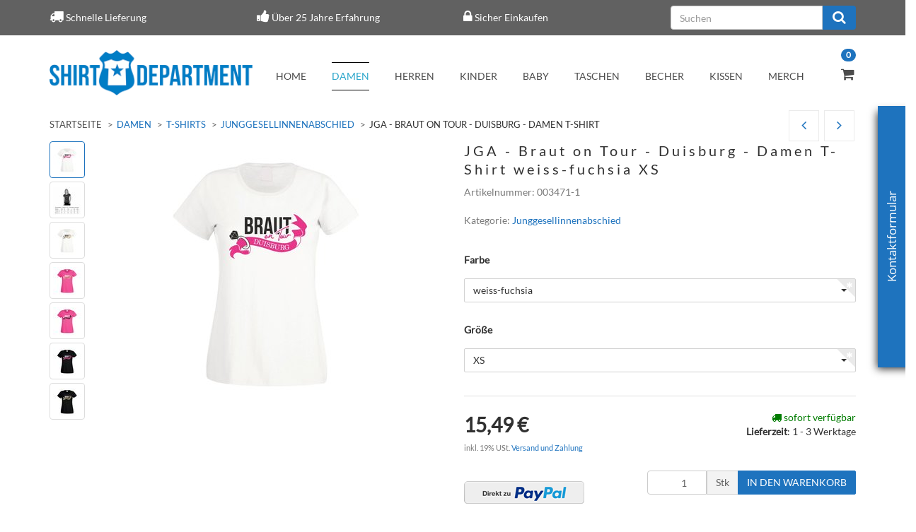

--- FILE ---
content_type: text/html; charset=iso-8859-1
request_url: https://www.shirt-department.de/JGA-Braut-on-Tour-Duisburg-Damen-T-Shirt-weiss-fuchsia-XS
body_size: 13587
content:
<!DOCTYPE html>
<html lang="de">
<head>
    
        <meta http-equiv="content-type" content="text/html; charset=iso-8859-1">
        <meta name="description" content="JGA - Braut on Tour - Duisburg - Damen T-Shirt - Der Ort des bevorstehenden JGA's steht fest - Duisburg - Wir haben das passende Shirt für euch!">
        <meta name="keywords" content="JGA Tour Duisburg">
        <meta name="viewport" content="width=device-width, initial-scale=1.0, user-scalable=no">
        <meta http-equiv="X-UA-Compatible" content="IE=edge">
        <meta name="robots" content="index, follow">
        <meta name="p:domain_verify" content="b4c343734db766d36b93deb121598ad7">
    

    <title>JGA - Braut on Tour - Duisburg - Damen T-Shirt</title>
   <script>
        dataLayer = [];
    </script>
    <!-- Google Tag Manager -->
    
    <script>(function(w,d,s,l,i){w[l]=w[l]||[];w[l].push({'gtm.start':
    new Date().getTime(),event:'gtm.js'});var f=d.getElementsByTagName(s)[0],
    j=d.createElement(s),dl=l!='dataLayer'?'&l='+l:'';j.async=true;j.src=
    'https://www.googletagmanager.com/gtm.js?id='+i+dl;f.parentNode.insertBefore(j,f);
    })(window,document,'script','dataLayer','GTM-5N42MP8');</script>
    
    <!-- End Google Tag Manager -->
    
            <link rel="canonical" href="https://www.shirt-department.de/JGA-Braut-on-Tour-Duisburg-Damen-T-Shirt">
    
    
        <base href="https://www.shirt-department.de/">
    

    
        <link type="image/x-icon" href="templates/Evo-Child-ShirtDepartment/themes/base/images/favicon.ico" rel="shortcut icon">
                    <link rel="image_src" href="https://www.shirt-department.de/media/image/product/116947/lg/jga-braut-on-tour-duisburg-damen-t-shirt-weiss-fuchsia-xs.jpg">
            <meta property="og:image" content="https://www.shirt-department.de/media/image/product/116947/lg/jga-braut-on-tour-duisburg-damen-t-shirt-weiss-fuchsia-xs.jpg">
            

    
        
                    <link type="text/css" href="asset/evo.css?v=4.05" rel="stylesheet">
                            <link type="text/css" href="asset/plugin_css?v=4.05" rel="stylesheet">
                            
                
            

    
    
            <style>
            body { background-color: #fff!important; }
        </style>
        <script src="//code.jquery.com/jquery-1.12.0.min.js"></script>
    
<script>
    var head_conf={head:"jtl",screens:[480,768,992,1200]};
    (function(n,t){"use strict";function w(){}function u(n,t){if(n){typeof n=="object"&&(n=[].slice.call(n));for(var i=0,r=n.length;i<r;i++)t.call(n,n[i],i)}}function it(n,i){var r=Object.prototype.toString.call(i).slice(8,-1);return i!==t&&i!==null&&r===n}function s(n){return it("Function",n)}function a(n){return it("Array",n)}function et(n){var i=n.split("/"),t=i[i.length-1],r=t.indexOf("?");return r!==-1?t.substring(0,r):t}function f(n){(n=n||w,n._done)||(n(),n._done=1)}function ot(n,t,r,u){var f=typeof n=="object"?n:{test:n,success:!t?!1:a(t)?t:[t],failure:!r?!1:a(r)?r:[r],callback:u||w},e=!!f.test;return e&&!!f.success?(f.success.push(f.callback),i.load.apply(null,f.success)):e||!f.failure?u():(f.failure.push(f.callback),i.load.apply(null,f.failure)),i}function v(n){var t={},i,r;if(typeof n=="object")for(i in n)!n[i]||(t={name:i,url:n[i]});else t={name:et(n),url:n};return(r=c[t.name],r&&r.url===t.url)?r:(c[t.name]=t,t)}function y(n){n=n||c;for(var t in n)if(n.hasOwnProperty(t)&&n[t].state!==l)return!1;return!0}function st(n){n.state=ft;u(n.onpreload,function(n){n.call()})}function ht(n){n.state===t&&(n.state=nt,n.onpreload=[],rt({url:n.url,type:"cache"},function(){st(n)}))}function ct(){var n=arguments,t=n[n.length-1],r=[].slice.call(n,1),f=r[0];return(s(t)||(t=null),a(n[0]))?(n[0].push(t),i.load.apply(null,n[0]),i):(f?(u(r,function(n){s(n)||!n||ht(v(n))}),b(v(n[0]),s(f)?f:function(){i.load.apply(null,r)})):b(v(n[0])),i)}function lt(){var n=arguments,t=n[n.length-1],r={};return(s(t)||(t=null),a(n[0]))?(n[0].push(t),i.load.apply(null,n[0]),i):(u(n,function(n){n!==t&&(n=v(n),r[n.name]=n)}),u(n,function(n){n!==t&&(n=v(n),b(n,function(){y(r)&&f(t)}))}),i)}function b(n,t){if(t=t||w,n.state===l){t();return}if(n.state===tt){i.ready(n.name,t);return}if(n.state===nt){n.onpreload.push(function(){b(n,t)});return}n.state=tt;rt(n,function(){n.state=l;t();u(h[n.name],function(n){f(n)});o&&y()&&u(h.ALL,function(n){f(n)})})}function at(n){n=n||"";var t=n.split("?")[0].split(".");return t[t.length-1].toLowerCase()}function rt(t,i){function e(t){t=t||n.event;u.onload=u.onreadystatechange=u.onerror=null;i()}function o(f){f=f||n.event;(f.type==="load"||/loaded|complete/.test(u.readyState)&&(!r.documentMode||r.documentMode<9))&&(n.clearTimeout(t.errorTimeout),n.clearTimeout(t.cssTimeout),u.onload=u.onreadystatechange=u.onerror=null,i())}function s(){if(t.state!==l&&t.cssRetries<=20){for(var i=0,f=r.styleSheets.length;i<f;i++)if(r.styleSheets[i].href===u.href){o({type:"load"});return}t.cssRetries++;t.cssTimeout=n.setTimeout(s,250)}}var u,h,f;i=i||w;h=at(t.url);h==="css"?(u=r.createElement("link"),u.type="text/"+(t.type||"css"),u.rel="stylesheet",u.href=t.url,t.cssRetries=0,t.cssTimeout=n.setTimeout(s,500)):(u=r.createElement("script"),u.type="text/"+(t.type||"javascript"),u.src=t.url);u.onload=u.onreadystatechange=o;u.onerror=e;u.async=!1;u.defer=!1;t.errorTimeout=n.setTimeout(function(){e({type:"timeout"})},7e3);f=r.head||r.getElementsByTagName("head")[0];f.insertBefore(u,f.lastChild)}function vt(){for(var t,u=r.getElementsByTagName("script"),n=0,f=u.length;n<f;n++)if(t=u[n].getAttribute("data-headjs-load"),!!t){i.load(t);return}}function yt(n,t){var v,p,e;return n===r?(o?f(t):d.push(t),i):(s(n)&&(t=n,n="ALL"),a(n))?(v={},u(n,function(n){v[n]=c[n];i.ready(n,function(){y(v)&&f(t)})}),i):typeof n!="string"||!s(t)?i:(p=c[n],p&&p.state===l||n==="ALL"&&y()&&o)?(f(t),i):(e=h[n],e?e.push(t):e=h[n]=[t],i)}function e(){if(!r.body){n.clearTimeout(i.readyTimeout);i.readyTimeout=n.setTimeout(e,50);return}o||(o=!0,vt(),u(d,function(n){f(n)}))}function k(){r.addEventListener?(r.removeEventListener("DOMContentLoaded",k,!1),e()):r.readyState==="complete"&&(r.detachEvent("onreadystatechange",k),e())}var r=n.document,d=[],h={},c={},ut="async"in r.createElement("script")||"MozAppearance"in r.documentElement.style||n.opera,o,g=n.head_conf&&n.head_conf.head||"head",i=n[g]=n[g]||function(){i.ready.apply(null,arguments)},nt=1,ft=2,tt=3,l=4,p;if(r.readyState==="complete")e();else if(r.addEventListener)r.addEventListener("DOMContentLoaded",k,!1),n.addEventListener("load",e,!1);else{r.attachEvent("onreadystatechange",k);n.attachEvent("onload",e);p=!1;try{p=!n.frameElement&&r.documentElement}catch(wt){}p&&p.doScroll&&function pt(){if(!o){try{p.doScroll("left")}catch(t){n.clearTimeout(i.readyTimeout);i.readyTimeout=n.setTimeout(pt,50);return}e()}}()}i.load=i.js=ut?lt:ct;i.test=ot;i.ready=yt;i.ready(r,function(){y()&&u(h.ALL,function(n){f(n)});i.feature&&i.feature("domloaded",!0)})})(window);
    (function(n,t){"use strict";jQuery["fn"]["ready"]=function(fn){jtl["ready"](function(){jQuery["ready"]["promise"]()["done"](fn)});return jQuery}})(window);
</script>


</head>


<body data-page="1" class="body-offcanvas">
<!-- Google Tag Manager (noscript) -->
<noscript><iframe src="https://www.googletagmanager.com/ns.html?id=GTM-5N42MP8" height="0" width="0" style="display:none;visibility:hidden"></iframe></noscript>
<!-- End Google Tag Manager (noscript) -->

<div id="main-wrapper" class="main-wrapper fluid">

<div class="navbar navbar-inverse visible-lg">
    <div class="container">
        <div class="evom-top-header">
            <ul class="row">
                <li class="col-lg-3">
                    <i class="fa fa-truck" aria-hidden="true"></i>
                    <span>Schnelle Lieferung</span>
                </li>
                <li class="col-lg-3">
                    <i class="fa fa-thumbs-up" aria-hidden="true"></i>
                    <span>Über 25 Jahre Erfahrung</span>
                </li>
                <li class="col-lg-3">
                    <i class="fa fa-lock" aria-hidden="true"></i>
                    <span>Sicher Einkaufen</span>
                </li>
                <li class="col-lg-3">
                    <form action="navi.php" method="GET" class="top_search">
                        <div class="input-group">
                            <input name="qs" type="text" class="form-control ac_input" placeholder="Suchen" autocomplete="off">
                            <span class="input-group-addon">
                                <button type="submit">
                                    <span class="fa fa-search"></span>
                                </button>
                            </span>
                        </div>
                    </form>
                </li>
                <div class="clearfix"></div>
            </ul>            
        </div>
    </div>
 </div>
<header class="hidden-print container-block fixed-navbar" id="evo-nav-wrapper">
    <div class="container">
        
                
                
    </div>
        
    
    <div class="category-nav navbar-wrapper hidden-xs">
        
        <div id="top-bar" class="text-right hidden-xs clearfix">
            <ul class="cms-pages list-inline pull-right"></ul>
        </div>
        
        
<div id="evo-main-nav-wrapper" class="nav-wrapper do-affix"><nav id="evo-main-nav" class="navbar navbar-default"><div class="container">
<div class="navbar-header pull-left hidden-xs"><a href="https://www.shirt-department.de" class="navbar-brand" title="Shirt Department"><img src="bilder/intern/shoplogo/shirtdepartment-logo011.png" width="600" height="134" alt="Shirt Department" class="img-responsive-height"></a></div>
<div class="megamenu"><ul class="nav navbar-nav force-float">
<li class=""><a href="https://www.shirt-department.de/home_1">Home</a></li>
<li class="dropdown megamenu-fw active">
<a href="damenmode" class="dropdown-toggle" data-toggle="dropdown" data-hover="dropdown" data-delay="300" data-hover-delay="100" data-close-others="true">Damen</a><ul class="dropdown-menu keepopen em_dropdown-menu"><li><div class="megamenu-content"><div class="row"><div class="col-xs-12 mega-categories"><div class="row row-eq-height row-eq-img-height">
<div class="col-xs-12"><div class="category-wrapper active"><div class="caption">
<h5 class="title"><a href="t-shirts-damen"><span>T-Shirts</span></a></h5>
<ul class="list-unstyled subsub">
<li><a href="abschluss-t-shirts-damen">Abschluss</a></li>
<li><a href="t-shirts-damen-arbeit-und-job">Arbeit und Job</a></li>
<li><a href="damen-t-shirt-familie">Familie</a></li>
<li><a href="t-shirts-damen-fun-motive">Fun</a></li>
<li><a href="Gaming">Gaming</a></li>
<li><a href="t-shirts-damen-geburtstag">Geburtstag</a></li>
<li class="active"><a href="t-shirts-damen-junggesellen">Junggesellinnenabschied</a></li>
<li><a href="t-shirts-damen-halloween">Karneval und Halloween</a></li>
<li><a href="t-shirts-damen-oktoberfest-anlass">Oktoberfest</a></li>
<li><a href="t-shirts-damen-sport">Sport</a></li>
<li><a href="t-shirts-damen-staedte-laender">Stadt / Land</a></li>
<li><a href="t-shirts-damen-stylische-motive">Stylisch</a></li>
<li><a href="t-shirts-damen-tv-serie-motive">TV/Serie</a></li>
<li><a href="Weihnachten">Weihnachten</a></li>
</ul>
</div></div></div>
<div class="col-xs-12"><div class="category-wrapper"><div class="caption"><h5 class="title"><a href="Tank-Tops"><span>Tank Tops</span></a></h5></div></div></div>
<div class="col-xs-12"><div class="category-wrapper"><div class="caption">
<h5 class="title"><a href="hoodies-damen"><span>Hoodies</span></a></h5>
<ul class="list-unstyled subsub">
<li><a href="damen-hoodies-abschluss">Abschluss</a></li>
<li><a href="damen-hoodies-arbeit-und-job">Arbeit und Job</a></li>
<li><a href="damen-hoodie-familie">Familie</a></li>
<li><a href="damen-hoodies-fun">Fun</a></li>
<li><a href="damen-hoodie-geburtstag">Geburtstag</a></li>
<li><a href="damen-hoodie-junggesellinnenabschied">Junggesellinnenabschied</a></li>
<li><a href="Karneval-und-Halloween">Karneval und Halloween</a></li>
<li><a href="damen-hoodies-oktoberfest">Oktoberfest</a></li>
<li><a href="damen-hoodies-sport">Sport</a></li>
<li><a href="damen-hoodies-staedte-und-laender">Städte und Länder</a></li>
<li><a href="damen-hoodies-stylisch">Stylisch</a></li>
<li><a href="damen-hoodies-tv-und-serie">TV und Serie</a></li>
</ul>
</div></div></div>
<div class="col-xs-12"><div class="category-wrapper"><div class="caption"><h5 class="title"><a href="College-Jacken"><span>College Jacken</span></a></h5></div></div></div>
<div class="col-xs-12"><div class="category-wrapper"><div class="caption">
<h5 class="title"><a href="schuerzen-damen"><span>Schürzen</span></a></h5>
<ul class="list-unstyled subsub">
<li><a href="schuerzen-damen-fun">Fun</a></li>
<li><a href="schuerzen-damen-weihnachten">Weihnachten</a></li>
</ul>
</div></div></div>
</div></div></div></div></li></ul>
</li>
<li class="dropdown megamenu-fw">
<a href="herrenmode" class="dropdown-toggle" data-toggle="dropdown" data-hover="dropdown" data-delay="300" data-hover-delay="100" data-close-others="true">Herren</a><ul class="dropdown-menu keepopen em_dropdown-menu"><li><div class="megamenu-content"><div class="row"><div class="col-xs-12 mega-categories"><div class="row row-eq-height row-eq-img-height">
<div class="col-xs-12"><div class="category-wrapper"><div class="caption">
<h5 class="title"><a href="t-shirts-herren"><span>T-Shirts</span></a></h5>
<ul class="list-unstyled subsub">
<li><a href="abschluss">Abschluss</a></li>
<li><a href="t-shirt-herren-arbeit">Arbeit und Job</a></li>
<li><a href="herren-t-shirt-familie">Familie</a></li>
<li><a href="t-shirts-herren-fun">Fun</a></li>
<li><a href="Gaming_1">Gaming</a></li>
<li><a href="t-shirts-herren-geburtstag">Geburtstag</a></li>
<li><a href="t-shirts-herren-junggesellenabschied">Junggesellenabschied</a></li>
<li><a href="t-shirts-herren-halloween">Karneval und Halloween</a></li>
<li><a href="t-shirts-herren-oktoberfest">Oktoberfest</a></li>
<li><a href="t-shirts-herren-sport">Sport</a></li>
<li><a href="t-shirts-herren-staedte-laender">Stadt / Land</a></li>
<li><a href="t-shirts-herren-stylisch">Stylisch</a></li>
<li><a href="t-shirts-herren-tv-serie">TV/Serie</a></li>
<li><a href="t-shirts-herren-urlaub">Urlaub</a></li>
<li><a href="t-shirts-herren-weihnachten">Weihnachten</a></li>
</ul>
</div></div></div>
<div class="col-xs-12"><div class="category-wrapper"><div class="caption">
<h5 class="title"><a href="hoodies-herren"><span>Hoodies</span></a></h5>
<ul class="list-unstyled subsub">
<li><a href="hoodies-herren-abschluss">Abschluss</a></li>
<li><a href="hoodies-herren-arbeit-und-job">Arbeit und Job</a></li>
<li><a href="herren-hoodie-familie">Familie</a></li>
<li><a href="hoodies-herren-fun">Fun</a></li>
<li><a href="Herren-Hoodies-Gaming">Gaming</a></li>
<li><a href="hoodies-herren-geburtstag">Geburtstag</a></li>
<li><a href="hoodies-herren-junggesellenabschied">Junggesellenabschied</a></li>
<li><a href="hoodies-herren-halloween">Karneval und Halloween</a></li>
<li><a href="hoodies-herren-oktoberfest">Oktoberfest</a></li>
<li><a href="hoodies-herren-sport">Sport</a></li>
<li><a href="hoodies-herren-staedte-laender">Städte und Länder</a></li>
<li><a href="hoodies-herren-stylisch">Stylisch</a></li>
<li><a href="hoodies-herren-tv-serie">TV und Serie</a></li>
<li><a href="hoodies-herren-weihnachten">Weihnachten</a></li>
</ul>
</div></div></div>
<div class="col-xs-12"><div class="category-wrapper"><div class="caption"><h5 class="title"><a href="College-Jacken_1"><span>College Jacken</span></a></h5></div></div></div>
<div class="col-xs-12"><div class="category-wrapper"><div class="caption">
<h5 class="title"><a href="schuerzen-herren"><span>Schürzen</span></a></h5>
<ul class="list-unstyled subsub">
<li><a href="schuerzen-herren-fun">Fun</a></li>
<li><a href="schuerzen-herren-weihnachten">Weihnachten</a></li>
</ul>
</div></div></div>
</div></div></div></div></li></ul>
</li>
<li class="dropdown megamenu-fw">
<a href="kindermode" class="dropdown-toggle" data-toggle="dropdown" data-hover="dropdown" data-delay="300" data-hover-delay="100" data-close-others="true">Kinder</a><ul class="dropdown-menu keepopen em_dropdown-menu"><li><div class="megamenu-content"><div class="row"><div class="col-xs-12 mega-categories"><div class="row row-eq-height row-eq-img-height">
<div class="col-xs-12"><div class="category-wrapper"><div class="caption">
<h5 class="title"><a href="jungenmode"><span>Jungen</span></a></h5>
<ul class="list-unstyled subsub">
<li><a href="t-shirts-jungen-mit-motiv">T-Shirts<ul class="list-unstyled subsubsub">
<li><a href="jungen-t-shirts-einschulung">Einschulung</a></li>
<li><a href="jungen-t-shirts-fun">Fun</a></li>
<li><a href="jungen-t-shirts-familie">Familie</a></li>
<li><a href="t-shirts-jungen-halloween">Karneval und Halloween</a></li>
<li><a href="jungen-t-shirts-staedte-und-laender">Städte und Länder</a></li>
</ul></a></li>
<li><a href="jungen-hoodies-mit-motiv">Hoodies<ul class="list-unstyled subsubsub">
<li><a href="jungen-hoodies-einschulung">Einschulung</a></li>
<li><a href="jungen-hoodies-familie">Familie</a></li>
<li><a href="jungen-hoodies-fun">Fun</a></li>
<li><a href="jungen-hoodies-halloween">Karneval und Halloween</a></li>
<li><a href="jungen-hoodies-staedte-und-laender">Städte und Länder</a></li>
</ul></a></li>
</ul>
</div></div></div>
<div class="col-xs-12"><div class="category-wrapper"><div class="caption">
<h5 class="title"><a href="maedchenmode"><span>Mädchen</span></a></h5>
<ul class="list-unstyled subsub">
<li><a href="t-shirts-maedchen-mit-motiv">T-Shirts<ul class="list-unstyled subsubsub">
<li><a href="maedchen-t-shirts-einschulung">Einschulung</a></li>
<li><a href="maedchen-t-shirts-familie">Familie</a></li>
<li><a href="maedchen-t-shirts-fun">Fun</a></li>
<li><a href="t-shirts-maedchen-halloween">Karneval und Halloween</a></li>
<li><a href="maedchen-t-shirts-staedte-und-laender">Städte und Länder</a></li>
</ul></a></li>
<li><a href="maedchen-hoodies">Hoodies<ul class="list-unstyled subsubsub">
<li><a href="maedchen-hoodies-einschulung">Einschulung</a></li>
<li><a href="maedchen-hoodies-familie">Familie</a></li>
<li><a href="maedchen-hoodies-fun">Fun</a></li>
<li><a href="maedchen-hoodies-halloween">Karneval und Halloween</a></li>
<li><a href="maedchen-hoodies-staedte-und-laender">Städte und Länder</a></li>
</ul></a></li>
</ul>
</div></div></div>
</div></div></div></div></li></ul>
</li>
<li class="dropdown megamenu-fw">
<a href="babymode" class="dropdown-toggle" data-toggle="dropdown" data-hover="dropdown" data-delay="300" data-hover-delay="100" data-close-others="true">Baby</a><ul class="dropdown-menu keepopen em_dropdown-menu"><li><div class="megamenu-content"><div class="row"><div class="col-xs-12 mega-categories"><div class="row row-eq-height row-eq-img-height">
<div class="col-xs-12"><div class="category-wrapper"><div class="caption">
<h5 class="title"><a href="jungenmode-babymode"><span>Jungen</span></a></h5>
<ul class="list-unstyled subsub">
<li><a href="baby-body-jungen">Baby Body<ul class="list-unstyled subsubsub">
<li><a href="jungen-baby-body-familie">Familie</a></li>
<li><a href="jungen-bodysuit-fun">Fun</a></li>
<li><a href="bodysuit-jungen-staedte-und-laender">Städte und Länder</a></li>
<li><a href="jungen-bodysuit-weihnachten">Weihnachten</a></li>
</ul></a></li>
<li><a href="laetzchen-jungen">Lätzchen<ul class="list-unstyled subsubsub">
<li><a href="jungen-laetzchen-fun">Fun</a></li>
<li><a href="laetzchen-jungen-staedte-und-laender">Städte und Länder</a></li>
</ul></a></li>
</ul>
</div></div></div>
<div class="col-xs-12"><div class="category-wrapper"><div class="caption">
<h5 class="title"><a href="maedchenmode-babymode"><span>Mädchen</span></a></h5>
<ul class="list-unstyled subsub">
<li><a href="baby-body-maedchen">Baby Body<ul class="list-unstyled subsubsub">
<li><a href="maedchen-baby-body-familie">Familie</a></li>
<li><a href="maedchen-bodysuit-fun">Fun</a></li>
<li><a href="bodysuit-maedchen-steadte-und-laender">Städte und Länder</a></li>
<li><a href="maedchen-bodysuit-weihnachten">Weihnachten</a></li>
</ul></a></li>
<li><a href="laetzchen-maedchen">Lätzchen<ul class="list-unstyled subsubsub">
<li><a href="maedchen-laetzchen-fun">Fun</a></li>
<li><a href="laetzchen-maedchen-staedte-und-laender">Städte und Länder</a></li>
</ul></a></li>
</ul>
</div></div></div>
</div></div></div></div></li></ul>
</li>
<li class="dropdown megamenu-fw">
<a href="baumwolltaschen-jutebeutel" class="dropdown-toggle" data-toggle="dropdown" data-hover="dropdown" data-delay="300" data-hover-delay="100" data-close-others="true">Taschen</a><ul class="dropdown-menu keepopen em_dropdown-menu"><li><div class="megamenu-content"><div class="row"><div class="col-xs-12 mega-categories"><div class="row row-eq-height row-eq-img-height">
<div class="col-xs-12"><div class="category-wrapper"><div class="caption">
<h5 class="title"><a href="jutebeutel"><span>Jutebeutel</span></a></h5>
<ul class="list-unstyled subsub">
<li><a href="baumwolltaschen-jutebeutel-fun">Fun</a></li>
<li><a href="baumwolltaschen-jutebeutel-oktoberfest">Oktoberfest</a></li>
<li><a href="baumwolltaschen-jutebeutel-sport">Sport</a></li>
<li><a href="baumwolltaschen-jutebeutel-stylisch">Stylisch</a></li>
<li><a href="baumwolltaschen-jutebeutel-tv-serie-motive">TV/Serie</a></li>
<li><a href="baumwolltaschen-jutebeutel-weihnachten">Weihnachten</a></li>
</ul>
</div></div></div>
<div class="col-xs-12"><div class="category-wrapper"><div class="caption"><h5 class="title"><a href="turnbeutel"><span>Turnbeutel</span></a></h5></div></div></div>
</div></div></div></div></li></ul>
</li>
<li class="dropdown megamenu-fw">
<a href="tassen-und-kaffeebecher" class="dropdown-toggle" data-toggle="dropdown" data-hover="dropdown" data-delay="300" data-hover-delay="100" data-close-others="true">Becher</a><ul class="dropdown-menu keepopen em_dropdown-menu"><li><div class="megamenu-content"><div class="row"><div class="col-xs-12 mega-categories"><div class="row row-eq-height row-eq-img-height">
<div class="col-xs-12"><div class="category-wrapper"><div class="caption">
<h5 class="title"><a href="tassen-und-kaffeebecher-berufe"><span>Berufe</span></a></h5>
<ul class="list-unstyled subsub">
<li><a href="tassen-und-kaffeebecher-berufe-frauenberufe">Frauenberufe</a></li>
<li><a href="tassen-und-kaffeebecher-berufe-maennerberufe">Männerberufe</a></li>
</ul>
</div></div></div>
<div class="col-xs-12"><div class="category-wrapper"><div class="caption"><h5 class="title"><a href="Familie"><span>Familie</span></a></h5></div></div></div>
<div class="col-xs-12"><div class="category-wrapper"><div class="caption"><h5 class="title"><a href="tassen-und-kaffeebecher-fun"><span>Fun</span></a></h5></div></div></div>
<div class="col-xs-12"><div class="category-wrapper"><div class="caption"><h5 class="title"><a href="tassen-und-kaffeebecher-geburtstag-tassen-und-kaffeebecher"><span>Geburtstag</span></a></h5></div></div></div>
<div class="col-xs-12"><div class="category-wrapper"><div class="caption"><h5 class="title"><a href="tassen-und-kaffeebecher-oktoberfest"><span>Oktoberfest</span></a></h5></div></div></div>
<div class="col-xs-12"><div class="category-wrapper"><div class="caption"><h5 class="title"><a href="tassen-und-kaffeebecher-sport"><span>Sport</span></a></h5></div></div></div>
<div class="col-xs-12"><div class="category-wrapper"><div class="caption"><h5 class="title"><a href="tassen-und-kaffeebecher-staedte-laender"><span>Stadt / Land</span></a></h5></div></div></div>
<div class="col-xs-12"><div class="category-wrapper"><div class="caption"><h5 class="title"><a href="tassen-und-kaffeebecher-stylische-motive"><span>Stylisch</span></a></h5></div></div></div>
<div class="col-xs-12"><div class="category-wrapper"><div class="caption"><h5 class="title"><a href="tassen-und-kaffeebecher-tv-serie"><span>TV / Serie</span></a></h5></div></div></div>
</div></div></div></div></li></ul>
</li>
<li class="dropdown megamenu-fw">
<a href="dekokissen-kissen-mit-motiv" class="dropdown-toggle" data-toggle="dropdown" data-hover="dropdown" data-delay="300" data-hover-delay="100" data-close-others="true">Kissen</a><ul class="dropdown-menu keepopen em_dropdown-menu"><li><div class="megamenu-content"><div class="row"><div class="col-xs-12 mega-categories"><div class="row row-eq-height row-eq-img-height">
<div class="col-xs-12"><div class="category-wrapper"><div class="caption"><h5 class="title"><a href="dekokissen-kissen-mit-motiv-fun"><span>Fun</span></a></h5></div></div></div>
<div class="col-xs-12"><div class="category-wrapper"><div class="caption"><h5 class="title"><a href="dekokissen-kissen-mit-motiv-hochzeit"><span>Hochzeit</span></a></h5></div></div></div>
<div class="col-xs-12"><div class="category-wrapper"><div class="caption"><h5 class="title"><a href="dekokissen-mit-motiv-style"><span>Style</span></a></h5></div></div></div>
<div class="col-xs-12"><div class="category-wrapper"><div class="caption"><h5 class="title"><a href="tv-und-serie"><span>TV und Serie</span></a></h5></div></div></div>
<div class="col-xs-12"><div class="category-wrapper"><div class="caption"><h5 class="title"><a href="dekokissen-mit-motiv-weihnachten"><span>Weihnachten</span></a></h5></div></div></div>
</div></div></div></div></li></ul>
</li>
<li class="dropdown megamenu-fw">
<a href="Merch" class="dropdown-toggle" data-toggle="dropdown" data-hover="dropdown" data-delay="300" data-hover-delay="100" data-close-others="true">Merch</a><ul class="dropdown-menu keepopen em_dropdown-menu"><li><div class="megamenu-content"><div class="row"><div class="col-xs-12 mega-categories"><div class="row row-eq-height row-eq-img-height"><div class="col-xs-12"><div class="category-wrapper"><div class="caption"><h5 class="title"><a href="Ruderverein-Wandsbek"><span>Ruderverein Wandsbek</span></a></h5></div></div></div></div></div></div></div></li></ul>
</li>
<li class="cart-menu dropdown bs-hover-enabled pull-right" data-toggle="basket-items">    <sup class="badge">
        0
    </sup>
<a href="https://www.shirt-department.de/warenkorb.php" class="dropdown-toggle" data-toggle="dropdown">
    <span class="fa fa-shopping-cart"></span>    
    <span class="shopping-cart-label hidden-sm"> </span>
</a>
<ul class="cart-dropdown dropdown-menu dropdown-menu-right">
    <li>
            <a href="https://www.shirt-department.de/warenkorb.php" title="Es befinden sich keine Artikel im Warenkorb">Es befinden sich keine Artikel im Warenkorb</a>
    </li>

</ul>
</li>
<li class="pull-right hidden-lg"><i id="evom_search" class="fa fa-search"></i></li>
</ul></div>
</div></nav></div>
    </div>
    
    
    
        <nav id="shop-nav-xs" class="navbar navbar-default visible-xs">
<div class="container-fluid"><div class="navbar-collapse">
<ul class="nav navbar-nav navbar-left force-float"><div class="navbar-header pull-left"><a href="https://www.shirt-department.de" class="navbar-brand-xs" title="Shirt Department"><img src="bilder/intern/shoplogo/shirtdepartment-logo011.png" width="600" height="134" alt="Shirt Department" class="img-responsive"></a></div></ul>
<ul class="nav navbar-nav navbar-right force-float action-nav">
<li><a href="https://www.shirt-department.de/Mein-Konto"><span class="fa fa-user"></span></a></li>
<li><a href="https://www.shirt-department.de/warenkorb.php"><span class="fa fa-shopping-cart"></span></a></li>
<li class="pull-right hidden-lg"><i id="evom_search_small" class="fa fa-search"></i></li>
<li><a href="#" class="offcanvas-toggle" data-toggle="offcanvas" data-target="#navbar-offcanvas"><i class="fa fa-bars"></i></a></li>
</ul>
</div></div>
</nav>


<nav class="navbar navbar-default navbar-offcanvas" id="navbar-offcanvas">
<nav class="navbar navbar-inverse"><div class="container-fluid"><div class="navbar-nav nav navbar-right text-right"><a class="btn btn-offcanvas btn-default btn-close navbar-btn"><span class="fa fa-times"></span></a></div></div></nav><div class="container-fluid"><div class="sidebar-offcanvas">
<div class="navbar-categories"><ul class="nav navbar-nav">    <li class="active">
<a href="damenmode" class="nav-sub" data-ref="2">Damen<i class="fa fa-caret-right nav-toggle pull-right"></i></a><ul class="nav">    <li class="active"><a href="t-shirts-damen" data-ref="3">T-Shirts</a></li>
<li><a href="Tank-Tops" data-ref="242">Tank Tops</a></li>
<li><a href="hoodies-damen" data-ref="4">Hoodies</a></li>
<li><a href="College-Jacken" data-ref="244">College Jacken</a></li>
<li><a href="schuerzen-damen" data-ref="5">Schürzen</a></li>
</ul>
</li>
<li>
<a href="herrenmode" class="nav-sub" data-ref="9">Herren<i class="fa fa-caret-right nav-toggle pull-right"></i></a><ul class="nav">    <li><a href="t-shirts-herren" data-ref="39">T-Shirts</a></li>
<li><a href="hoodies-herren" data-ref="56">Hoodies</a></li>
<li><a href="College-Jacken_1" data-ref="245">College Jacken</a></li>
<li><a href="schuerzen-herren" data-ref="83">Schürzen</a></li>
</ul>
</li>
<li>
<a href="kindermode" class="nav-sub" data-ref="10">Kinder<i class="fa fa-caret-right nav-toggle pull-right"></i></a><ul class="nav">    <li><a href="jungenmode" data-ref="87">Jungen</a></li>
<li><a href="maedchenmode" data-ref="102">Mädchen</a></li>
</ul>
</li>
<li>
<a href="babymode" class="nav-sub" data-ref="11">Baby<i class="fa fa-caret-right nav-toggle pull-right"></i></a><ul class="nav">    <li><a href="jungenmode-babymode" data-ref="118">Jungen</a></li>
<li><a href="maedchenmode-babymode" data-ref="128">Mädchen</a></li>
</ul>
</li>
<li>
<a href="baumwolltaschen-jutebeutel" class="nav-sub" data-ref="12">Taschen<i class="fa fa-caret-right nav-toggle pull-right"></i></a><ul class="nav">    <li><a href="jutebeutel" data-ref="138">Jutebeutel</a></li>
<li><a href="turnbeutel" data-ref="146">Turnbeutel</a></li>
</ul>
</li>
<li>
<a href="tassen-und-kaffeebecher" class="nav-sub" data-ref="13">Becher<i class="fa fa-caret-right nav-toggle pull-right"></i></a><ul class="nav">    <li><a href="tassen-und-kaffeebecher-berufe" data-ref="147">Berufe</a></li>
<li><a href="Familie" data-ref="253">Familie</a></li>
<li><a href="tassen-und-kaffeebecher-fun" data-ref="150">Fun</a></li>
<li><a href="tassen-und-kaffeebecher-geburtstag-tassen-und-kaffeebecher" data-ref="151">Geburtstag</a></li>
<li><a href="tassen-und-kaffeebecher-oktoberfest" data-ref="153">Oktoberfest</a></li>
<li><a href="tassen-und-kaffeebecher-sport" data-ref="154">Sport</a></li>
<li><a href="tassen-und-kaffeebecher-staedte-laender" data-ref="156">Stadt / Land</a></li>
<li><a href="tassen-und-kaffeebecher-stylische-motive" data-ref="157">Stylisch</a></li>
<li><a href="tassen-und-kaffeebecher-tv-serie" data-ref="158">TV / Serie</a></li>
</ul>
</li>
<li>
<a href="dekokissen-kissen-mit-motiv" class="nav-sub" data-ref="14">Kissen<i class="fa fa-caret-right nav-toggle pull-right"></i></a><ul class="nav">    <li><a href="dekokissen-kissen-mit-motiv-fun" data-ref="159">Fun</a></li>
<li><a href="dekokissen-kissen-mit-motiv-hochzeit" data-ref="160">Hochzeit</a></li>
<li><a href="dekokissen-mit-motiv-style" data-ref="162">Style</a></li>
<li><a href="tv-und-serie" data-ref="164">TV und Serie</a></li>
<li><a href="dekokissen-mit-motiv-weihnachten" data-ref="163">Weihnachten</a></li>
</ul>
</li>
<li>
<a href="Merch" class="nav-sub" data-ref="301">Merch<i class="fa fa-caret-right nav-toggle pull-right"></i></a><ul class="nav">    <li><a href="Ruderverein-Wandsbek" data-ref="302">Ruderverein Wandsbek</a></li>
</ul>
</li>
</ul></div>
<hr>
<ul class="nav navbar-nav"></ul>
<hr>
<ul class="nav navbar-nav"></ul>
</div></div>
</nav>
</header>


<div id="content-wrapper">


                    <div class="container">
        
        <div class="container-block beveled">
                    
            <div class="row">
                
                <div id="content" class="col-xs-12">
                
                    

    


            <div id="result-wrapper" itemprop="mainEntity" itemscope itemtype="http://schema.org/Product">
            <meta itemprop="url" content="https://www.shirt-department.de/JGA-Braut-on-Tour-Duisburg-Damen-T-Shirt-weiss-fuchsia-XS">
            

    

                        
<div>
    <div class="breadcrumb-wrapper hidden-xs"><div class="row">
<div class="col-xs-10"><ul id="breadcrumb" class="breadcrumb">
<li class="breadcrumb-item first"><a href="/" title="Startseite">Startseite</a></li>
<li class="breadcrumb-item"><a href="damenmode" title="Damen">Damen</a></li>
<li class="breadcrumb-item"><a href="t-shirts-damen" title="T-Shirts">T-Shirts</a></li>
<li class="breadcrumb-item"><a href="t-shirts-damen-junggesellen" title="Junggesellinnenabschied">Junggesellinnenabschied</a></li>
<li class="breadcrumb-item last">JGA - Braut on Tour - Duisburg - Damen T-Shirt</li>
</ul></div>
<div class="col-xs-2 text-right">
<div class="product-prev previous"><a href="JGA-Braut-on-Tour-Dresden-Damen-T-Shirt-schwarz-gold-XXL" title="JGA - Braut on Tour - Dresden - Damen T-Shirt schwarz-gold XXL"><span class="fa fa-chevron-left"></span></a></div>
<div class="product-next next"><a href="JGA-Braut-on-Tour-Duisburg-Damen-T-Shirt-weiss-fuchsia-XS" title="JGA - Braut on Tour - Duisburg - Damen T-Shirt weiss-fuchsia XS"><span class="fa fa-chevron-right"></span></a></div>
</div>
</div></div>
</div>
<div class="h1 visible-xs text-center">JGA - Braut on Tour - Duisburg - Damen T-Shirt weiss-fuchsia XS</div>

<form id="buy_form" method="post" action="https://www.shirt-department.de/JGA-Braut-on-Tour-Duisburg-Damen-T-Shirt-weiss-fuchsia-XS">
    <input type="hidden" class="jtl_token" name="jtl_token" value="aaa5e8e118af118a6a9cd3b06e5c293d">
    <div class="row product-primary" itemscope itemtype="http://schema.org/Product" id="product-offer">
        <div class="product-gallery col-sm-6">
            <div id="gallery" class="hidden">
    
            <a href="media/image/product/116947/lg/jga-braut-on-tour-duisburg-damen-t-shirt-weiss-fuchsia-xs.jpg" title="JGA - Braut on Tour - Duisburg - Damen T-Shirt weiss-fuchsia XS"><img src="media/image/product/116947/md/jga-braut-on-tour-duisburg-damen-t-shirt-weiss-fuchsia-xs.jpg" alt="JGA - Braut on Tour - Duisburg - Damen T-Shirt weiss-fuchsia XS" data-list='{"xs":{"src":"media\/image\/product\/116947\/xs\/jga-braut-on-tour-duisburg-damen-t-shirt-weiss-fuchsia-xs.jpg","size":{"width":40,"height":40},"type":2,"alt":"JGA - Braut on Tour - Duisburg - Damen T-Shirt weiss-fuchsia XS"},"sm":{"src":"media\/image\/product\/116947\/sm\/jga-braut-on-tour-duisburg-damen-t-shirt-weiss-fuchsia-xs.jpg","size":{"width":250,"height":250},"type":2,"alt":"JGA - Braut on Tour - Duisburg - Damen T-Shirt weiss-fuchsia XS"},"md":{"src":"media\/image\/product\/116947\/md\/jga-braut-on-tour-duisburg-damen-t-shirt-weiss-fuchsia-xs.jpg","size":{"width":380,"height":380},"type":2,"alt":"JGA - Braut on Tour - Duisburg - Damen T-Shirt weiss-fuchsia XS"},"lg":{"src":"media\/image\/product\/116947\/lg\/jga-braut-on-tour-duisburg-damen-t-shirt-weiss-fuchsia-xs.jpg","size":{"width":800,"height":800},"type":2,"alt":"JGA - Braut on Tour - Duisburg - Damen T-Shirt weiss-fuchsia XS"}}'></a>
            <a href="media/image/product/116947/lg/jga-braut-on-tour-duisburg-damen-t-shirt-weiss-fuchsia-xs~2.jpg" title="JGA - Braut on Tour - Duisburg - Damen T-Shirt weiss-fuchsia XS"><img src="media/image/product/116947/md/jga-braut-on-tour-duisburg-damen-t-shirt-weiss-fuchsia-xs~2.jpg" alt="JGA - Braut on Tour - Duisburg - Damen T-Shirt weiss-fuchsia XS" data-list='{"xs":{"src":"media\/image\/product\/116947\/xs\/jga-braut-on-tour-duisburg-damen-t-shirt-weiss-fuchsia-xs~2.jpg","size":{"width":40,"height":40},"type":2,"alt":"JGA - Braut on Tour - Duisburg - Damen T-Shirt weiss-fuchsia XS"},"sm":{"src":"media\/image\/product\/116947\/sm\/jga-braut-on-tour-duisburg-damen-t-shirt-weiss-fuchsia-xs~2.jpg","size":{"width":250,"height":250},"type":2,"alt":"JGA - Braut on Tour - Duisburg - Damen T-Shirt weiss-fuchsia XS"},"md":{"src":"media\/image\/product\/116947\/md\/jga-braut-on-tour-duisburg-damen-t-shirt-weiss-fuchsia-xs~2.jpg","size":{"width":380,"height":380},"type":2,"alt":"JGA - Braut on Tour - Duisburg - Damen T-Shirt weiss-fuchsia XS"},"lg":{"src":"media\/image\/product\/116947\/lg\/jga-braut-on-tour-duisburg-damen-t-shirt-weiss-fuchsia-xs~2.jpg","size":{"width":800,"height":800},"type":2,"alt":"JGA - Braut on Tour - Duisburg - Damen T-Shirt weiss-fuchsia XS"}}'></a>
            <a href="media/image/product/116947/lg/jga-braut-on-tour-duisburg-damen-t-shirt-weiss-fuchsia-xs~3.jpg" title="JGA - Braut on Tour - Duisburg - Damen T-Shirt weiss-fuchsia XS"><img src="media/image/product/116947/md/jga-braut-on-tour-duisburg-damen-t-shirt-weiss-fuchsia-xs~3.jpg" alt="JGA - Braut on Tour - Duisburg - Damen T-Shirt weiss-fuchsia XS" data-list='{"xs":{"src":"media\/image\/product\/116947\/xs\/jga-braut-on-tour-duisburg-damen-t-shirt-weiss-fuchsia-xs~3.jpg","size":{"width":40,"height":40},"type":2,"alt":"JGA - Braut on Tour - Duisburg - Damen T-Shirt weiss-fuchsia XS"},"sm":{"src":"media\/image\/product\/116947\/sm\/jga-braut-on-tour-duisburg-damen-t-shirt-weiss-fuchsia-xs~3.jpg","size":{"width":250,"height":250},"type":2,"alt":"JGA - Braut on Tour - Duisburg - Damen T-Shirt weiss-fuchsia XS"},"md":{"src":"media\/image\/product\/116947\/md\/jga-braut-on-tour-duisburg-damen-t-shirt-weiss-fuchsia-xs~3.jpg","size":{"width":380,"height":380},"type":2,"alt":"JGA - Braut on Tour - Duisburg - Damen T-Shirt weiss-fuchsia XS"},"lg":{"src":"media\/image\/product\/116947\/lg\/jga-braut-on-tour-duisburg-damen-t-shirt-weiss-fuchsia-xs~3.jpg","size":{"width":800,"height":800},"type":2,"alt":"JGA - Braut on Tour - Duisburg - Damen T-Shirt weiss-fuchsia XS"}}'></a>
            <a href="media/image/product/116947/lg/jga-braut-on-tour-duisburg-damen-t-shirt-weiss-fuchsia-xs~4.jpg" title="JGA - Braut on Tour - Duisburg - Damen T-Shirt weiss-fuchsia XS"><img src="media/image/product/116947/md/jga-braut-on-tour-duisburg-damen-t-shirt-weiss-fuchsia-xs~4.jpg" alt="JGA - Braut on Tour - Duisburg - Damen T-Shirt weiss-fuchsia XS" data-list='{"xs":{"src":"media\/image\/product\/116947\/xs\/jga-braut-on-tour-duisburg-damen-t-shirt-weiss-fuchsia-xs~4.jpg","size":{"width":40,"height":40},"type":2,"alt":"JGA - Braut on Tour - Duisburg - Damen T-Shirt weiss-fuchsia XS"},"sm":{"src":"media\/image\/product\/116947\/sm\/jga-braut-on-tour-duisburg-damen-t-shirt-weiss-fuchsia-xs~4.jpg","size":{"width":250,"height":250},"type":2,"alt":"JGA - Braut on Tour - Duisburg - Damen T-Shirt weiss-fuchsia XS"},"md":{"src":"media\/image\/product\/116947\/md\/jga-braut-on-tour-duisburg-damen-t-shirt-weiss-fuchsia-xs~4.jpg","size":{"width":380,"height":380},"type":2,"alt":"JGA - Braut on Tour - Duisburg - Damen T-Shirt weiss-fuchsia XS"},"lg":{"src":"media\/image\/product\/116947\/lg\/jga-braut-on-tour-duisburg-damen-t-shirt-weiss-fuchsia-xs~4.jpg","size":{"width":800,"height":800},"type":2,"alt":"JGA - Braut on Tour - Duisburg - Damen T-Shirt weiss-fuchsia XS"}}'></a>
            <a href="media/image/product/116947/lg/jga-braut-on-tour-duisburg-damen-t-shirt-weiss-fuchsia-xs~5.jpg" title="JGA - Braut on Tour - Duisburg - Damen T-Shirt weiss-fuchsia XS"><img src="media/image/product/116947/md/jga-braut-on-tour-duisburg-damen-t-shirt-weiss-fuchsia-xs~5.jpg" alt="JGA - Braut on Tour - Duisburg - Damen T-Shirt weiss-fuchsia XS" data-list='{"xs":{"src":"media\/image\/product\/116947\/xs\/jga-braut-on-tour-duisburg-damen-t-shirt-weiss-fuchsia-xs~5.jpg","size":{"width":40,"height":40},"type":2,"alt":"JGA - Braut on Tour - Duisburg - Damen T-Shirt weiss-fuchsia XS"},"sm":{"src":"media\/image\/product\/116947\/sm\/jga-braut-on-tour-duisburg-damen-t-shirt-weiss-fuchsia-xs~5.jpg","size":{"width":250,"height":250},"type":2,"alt":"JGA - Braut on Tour - Duisburg - Damen T-Shirt weiss-fuchsia XS"},"md":{"src":"media\/image\/product\/116947\/md\/jga-braut-on-tour-duisburg-damen-t-shirt-weiss-fuchsia-xs~5.jpg","size":{"width":380,"height":380},"type":2,"alt":"JGA - Braut on Tour - Duisburg - Damen T-Shirt weiss-fuchsia XS"},"lg":{"src":"media\/image\/product\/116947\/lg\/jga-braut-on-tour-duisburg-damen-t-shirt-weiss-fuchsia-xs~5.jpg","size":{"width":800,"height":800},"type":2,"alt":"JGA - Braut on Tour - Duisburg - Damen T-Shirt weiss-fuchsia XS"}}'></a>
            <a href="media/image/product/116947/lg/jga-braut-on-tour-duisburg-damen-t-shirt-weiss-fuchsia-xs~6.jpg" title="JGA - Braut on Tour - Duisburg - Damen T-Shirt weiss-fuchsia XS"><img src="media/image/product/116947/md/jga-braut-on-tour-duisburg-damen-t-shirt-weiss-fuchsia-xs~6.jpg" alt="JGA - Braut on Tour - Duisburg - Damen T-Shirt weiss-fuchsia XS" data-list='{"xs":{"src":"media\/image\/product\/116947\/xs\/jga-braut-on-tour-duisburg-damen-t-shirt-weiss-fuchsia-xs~6.jpg","size":{"width":40,"height":40},"type":2,"alt":"JGA - Braut on Tour - Duisburg - Damen T-Shirt weiss-fuchsia XS"},"sm":{"src":"media\/image\/product\/116947\/sm\/jga-braut-on-tour-duisburg-damen-t-shirt-weiss-fuchsia-xs~6.jpg","size":{"width":250,"height":250},"type":2,"alt":"JGA - Braut on Tour - Duisburg - Damen T-Shirt weiss-fuchsia XS"},"md":{"src":"media\/image\/product\/116947\/md\/jga-braut-on-tour-duisburg-damen-t-shirt-weiss-fuchsia-xs~6.jpg","size":{"width":380,"height":380},"type":2,"alt":"JGA - Braut on Tour - Duisburg - Damen T-Shirt weiss-fuchsia XS"},"lg":{"src":"media\/image\/product\/116947\/lg\/jga-braut-on-tour-duisburg-damen-t-shirt-weiss-fuchsia-xs~6.jpg","size":{"width":800,"height":800},"type":2,"alt":"JGA - Braut on Tour - Duisburg - Damen T-Shirt weiss-fuchsia XS"}}'></a>
            <a href="media/image/product/116947/lg/jga-braut-on-tour-duisburg-damen-t-shirt-weiss-fuchsia-xs~7.jpg" title="JGA - Braut on Tour - Duisburg - Damen T-Shirt weiss-fuchsia XS"><img src="media/image/product/116947/md/jga-braut-on-tour-duisburg-damen-t-shirt-weiss-fuchsia-xs~7.jpg" alt="JGA - Braut on Tour - Duisburg - Damen T-Shirt weiss-fuchsia XS" data-list='{"xs":{"src":"media\/image\/product\/116947\/xs\/jga-braut-on-tour-duisburg-damen-t-shirt-weiss-fuchsia-xs~7.jpg","size":{"width":40,"height":40},"type":2,"alt":"JGA - Braut on Tour - Duisburg - Damen T-Shirt weiss-fuchsia XS"},"sm":{"src":"media\/image\/product\/116947\/sm\/jga-braut-on-tour-duisburg-damen-t-shirt-weiss-fuchsia-xs~7.jpg","size":{"width":250,"height":250},"type":2,"alt":"JGA - Braut on Tour - Duisburg - Damen T-Shirt weiss-fuchsia XS"},"md":{"src":"media\/image\/product\/116947\/md\/jga-braut-on-tour-duisburg-damen-t-shirt-weiss-fuchsia-xs~7.jpg","size":{"width":380,"height":380},"type":2,"alt":"JGA - Braut on Tour - Duisburg - Damen T-Shirt weiss-fuchsia XS"},"lg":{"src":"media\/image\/product\/116947\/lg\/jga-braut-on-tour-duisburg-damen-t-shirt-weiss-fuchsia-xs~7.jpg","size":{"width":800,"height":800},"type":2,"alt":"JGA - Braut on Tour - Duisburg - Damen T-Shirt weiss-fuchsia XS"}}'></a>
    
    
</div>

<div class="pswp" tabindex="-1" role="dialog" aria-hidden="true">

    <div class="pswp__bg"></div>

    <div class="pswp__scroll-wrap">

        <div class="pswp__container">
            <div class="pswp__item"></div>
            <div class="pswp__item"></div>
            <div class="pswp__item"></div>
        </div>

        <div class="pswp__ui pswp__ui--hidden">

            <div class="pswp__top-bar">

                <div class="pswp__counter"></div>

                <a class="pswp__button pswp__button--close" title="Close (Esc)"></a>

                <a class="pswp__button pswp__button--share" title="Share"></a>

                <a class="pswp__button pswp__button--fs" title="Toggle fullscreen"></a>

                <a class="pswp__button pswp__button--zoom" title="Zoom in/out"></a>

                <div class="pswp__preloader">
                    <div class="pswp__preloader__icn">
                        <div class="pswp__preloader__cut">
                            <div class="pswp__preloader__donut"></div>
                        </div>
                    </div>
                </div>
            </div>

            <div class="pswp__share-modal pswp__share-modal--hidden pswp__single-tap">
                <div class="pswp__share-tooltip"></div>
            </div>

            <a class="pswp__button pswp__button--arrow--left" title="Previous (arrow left)">
            </a>

            <a class="pswp__button pswp__button--arrow--right" title="Next (arrow right)">
            </a>

            <div class="pswp__caption">
                <div class="pswp__caption__center"></div>
            </div>

        </div>
    </div>
</div>

        </div>
        <div class="product-info col-sm-6">
            
            <div class="product-info-inner">
                    
    
                <div class="product-headline hidden-xs">
                    
                    <h1 class="fn product-title" itemprop="name">JGA - Braut on Tour - Duisburg - Damen T-Shirt weiss-fuchsia XS</h1>
                    
                </div>
    
                                    <div class="info-essential row">
                        
                                                    <div class="col-xs-8">
                                <p class="text-muted product-sku">Artikelnummer: <span itemprop="sku">003471-1</span></p>
                                                            </div>
                                                                        
                    </div>
                    <div class="clearfix top10"></div>
                    
                    
                                    
                    <p class="product-category word-break">
                        <span class="text-muted">Kategorie: </span>
                                                <a href="t-shirts-damen-junggesellen">Junggesellinnenabschied</a>
                    </p>
                    
                                
                <div class="product-offer" itemprop="offers" itemscope itemtype="http://schema.org/Offer">
                    
                    <link itemprop="url" href="https://www.shirt-department.de/JGA-Braut-on-Tour-Duisburg-Damen-T-Shirt-weiss-fuchsia-XS">
                    <input type="submit" name="inWarenkorb" value="1" class="hidden">
                                                                <input type="hidden" name="VariKindArtikel" value="116947">
                                                            <input type="hidden" id="AktuellerkArtikel" class="current_article" name="a" value="116946">
                    <input type="hidden" name="wke" value="1">
                    <input type="hidden" name="show" value="1">
                    <input type="hidden" name="kKundengruppe" value="1">
                    <input type="hidden" name="kSprache" value="1">
                    
                    <!-- VARIATIONEN -->
                                        <div class="row">
        <div class="updatingStockInfo col-xs-12 text-center"><i class="fa fa-spinner fa-spin" title="Lagerinformationen für Variationen werden geladen"></i></div>
    </div>
    <div class="variations switch-variations top15 row">
        <div class="col-xs-12">
            <dl>
                        <dt>Farbe </dt>
<dd class="form-group required"><select class="form-control" title="bitte wählen" name="eigenschaftwert[5990]" required><option value="39116" class="variation" data-type="option" data-original="weiss-fuchsia" data-key="5990" data-value="39116" data-content='&lt;span class="label-variation"&gt;weiss-fuchsia&lt;/span&gt;' data-list='{"xs":{"src":"bilder\/variationen\/mini\/JGA-Braut-on-Tour-Duisburg-Damen-T-Shirt_Farbe_weiss-fuchsia.jpg","size":{"width":40,"height":40},"type":2},"sm":{"src":"bilder\/variationen\/normal\/JGA-Braut-on-Tour-Duisburg-Damen-T-Shirt_Farbe_weiss-fuchsia.jpg","size":{"width":380,"height":380},"type":2},"md":{"src":"bilder\/variationen\/normal\/JGA-Braut-on-Tour-Duisburg-Damen-T-Shirt_Farbe_weiss-fuchsia.jpg","size":{"width":380,"height":380},"type":2},"lg":{"src":"bilder\/variationen\/gross\/JGA-Braut-on-Tour-Duisburg-Damen-T-Shirt_Farbe_weiss-fuchsia.jpg","size":{"width":800,"height":800},"type":2}}' data-title="weiss-fuchsia" data-ref="116947" selected><span class="label-variation">weiss-fuchsia</span></option>
<option value="39117" class="variation" data-type="option" data-original="weiss-gold" data-key="5990" data-value="39117" data-content='&lt;span class="label-variation"&gt;weiss-gold&lt;/span&gt;' data-list='{"xs":{"src":"bilder\/variationen\/mini\/JGA-Braut-on-Tour-Duisburg-Damen-T-Shirt_Farbe_weiss-gold.jpg","size":{"width":40,"height":40},"type":2},"sm":{"src":"bilder\/variationen\/normal\/JGA-Braut-on-Tour-Duisburg-Damen-T-Shirt_Farbe_weiss-gold.jpg","size":{"width":380,"height":380},"type":2},"md":{"src":"bilder\/variationen\/normal\/JGA-Braut-on-Tour-Duisburg-Damen-T-Shirt_Farbe_weiss-gold.jpg","size":{"width":380,"height":380},"type":2},"lg":{"src":"bilder\/variationen\/gross\/JGA-Braut-on-Tour-Duisburg-Damen-T-Shirt_Farbe_weiss-gold.jpg","size":{"width":800,"height":800},"type":2}}' data-title="weiss-gold" data-ref="116953"><span class="label-variation">weiss-gold</span></option>
<option value="39118" class="variation" data-type="option" data-original="fuchsia-gold" data-key="5990" data-value="39118" data-content='&lt;span class="label-variation"&gt;fuchsia-gold&lt;/span&gt;' data-list='{"xs":{"src":"bilder\/variationen\/mini\/JGA-Braut-on-Tour-Duisburg-Damen-T-Shirt_Farbe_fuchsia-gold.jpg","size":{"width":40,"height":40},"type":2},"sm":{"src":"bilder\/variationen\/normal\/JGA-Braut-on-Tour-Duisburg-Damen-T-Shirt_Farbe_fuchsia-gold.jpg","size":{"width":380,"height":380},"type":2},"md":{"src":"bilder\/variationen\/normal\/JGA-Braut-on-Tour-Duisburg-Damen-T-Shirt_Farbe_fuchsia-gold.jpg","size":{"width":380,"height":380},"type":2},"lg":{"src":"bilder\/variationen\/gross\/JGA-Braut-on-Tour-Duisburg-Damen-T-Shirt_Farbe_fuchsia-gold.jpg","size":{"width":800,"height":800},"type":2}}' data-title="fuchsia-gold" data-ref="116959"><span class="label-variation">fuchsia-gold</span></option>
<option value="39119" class="variation" data-type="option" data-original="fuchsia-schwarz" data-key="5990" data-value="39119" data-content='&lt;span class="label-variation"&gt;fuchsia-schwarz&lt;/span&gt;' data-list='{"xs":{"src":"bilder\/variationen\/mini\/JGA-Braut-on-Tour-Duisburg-Damen-T-Shirt_Farbe_fuchsia-schwarz.jpg","size":{"width":40,"height":40},"type":2},"sm":{"src":"bilder\/variationen\/normal\/JGA-Braut-on-Tour-Duisburg-Damen-T-Shirt_Farbe_fuchsia-schwarz.jpg","size":{"width":380,"height":380},"type":2},"md":{"src":"bilder\/variationen\/normal\/JGA-Braut-on-Tour-Duisburg-Damen-T-Shirt_Farbe_fuchsia-schwarz.jpg","size":{"width":380,"height":380},"type":2},"lg":{"src":"bilder\/variationen\/gross\/JGA-Braut-on-Tour-Duisburg-Damen-T-Shirt_Farbe_fuchsia-schwarz.jpg","size":{"width":800,"height":800},"type":2}}' data-title="fuchsia-schwarz" data-ref="116965"><span class="label-variation">fuchsia-schwarz</span></option>
<option value="39120" class="variation" data-type="option" data-original="schwarz-fuchsia" data-key="5990" data-value="39120" data-content='&lt;span class="label-variation"&gt;schwarz-fuchsia&lt;/span&gt;' data-list='{"xs":{"src":"bilder\/variationen\/mini\/JGA-Braut-on-Tour-Duisburg-Damen-T-Shirt_Farbe_schwarz-fuchsia.jpg","size":{"width":40,"height":40},"type":2},"sm":{"src":"bilder\/variationen\/normal\/JGA-Braut-on-Tour-Duisburg-Damen-T-Shirt_Farbe_schwarz-fuchsia.jpg","size":{"width":380,"height":380},"type":2},"md":{"src":"bilder\/variationen\/normal\/JGA-Braut-on-Tour-Duisburg-Damen-T-Shirt_Farbe_schwarz-fuchsia.jpg","size":{"width":380,"height":380},"type":2},"lg":{"src":"bilder\/variationen\/gross\/JGA-Braut-on-Tour-Duisburg-Damen-T-Shirt_Farbe_schwarz-fuchsia.jpg","size":{"width":800,"height":800},"type":2}}' data-title="schwarz-fuchsia" data-ref="116971"><span class="label-variation">schwarz-fuchsia</span></option>
<option value="39121" class="variation" data-type="option" data-original="schwarz-gold" data-key="5990" data-value="39121" data-content='&lt;span class="label-variation"&gt;schwarz-gold&lt;/span&gt;' data-list='{"xs":{"src":"bilder\/variationen\/mini\/JGA-Braut-on-Tour-Duisburg-Damen-T-Shirt_Farbe_schwarz-gold.jpg","size":{"width":40,"height":40},"type":2},"sm":{"src":"bilder\/variationen\/normal\/JGA-Braut-on-Tour-Duisburg-Damen-T-Shirt_Farbe_schwarz-gold.jpg","size":{"width":380,"height":380},"type":2},"md":{"src":"bilder\/variationen\/normal\/JGA-Braut-on-Tour-Duisburg-Damen-T-Shirt_Farbe_schwarz-gold.jpg","size":{"width":380,"height":380},"type":2},"lg":{"src":"bilder\/variationen\/gross\/JGA-Braut-on-Tour-Duisburg-Damen-T-Shirt_Farbe_schwarz-gold.jpg","size":{"width":800,"height":800},"type":2}}' data-title="schwarz-gold" data-ref="116977"><span class="label-variation">schwarz-gold</span></option></select></dd>
                        <dt>Größe </dt>
<dd class="form-group required"><select class="form-control" title="bitte wählen" name="eigenschaftwert[5991]" required><option value="39126" class="variation" data-type="option" data-original="XS" data-key="5991" data-value="39126" data-content='&lt;span class="label-variation"&gt;XS&lt;/span&gt;' data-ref="116947" selected><span class="label-variation">XS</span></option>
<option value="39124" class="variation" data-type="option" data-original="S" data-key="5991" data-value="39124" data-content='&lt;span class="label-variation"&gt;S&lt;/span&gt;' data-ref="116948"><span class="label-variation">S</span></option>
<option value="39123" class="variation" data-type="option" data-original="M" data-key="5991" data-value="39123" data-content='&lt;span class="label-variation"&gt;M&lt;/span&gt;' data-ref="116949"><span class="label-variation">M</span></option>
<option value="39122" class="variation" data-type="option" data-original="L" data-key="5991" data-value="39122" data-content='&lt;span class="label-variation"&gt;L&lt;/span&gt;' data-ref="116950"><span class="label-variation">L</span></option>
<option value="39125" class="variation" data-type="option" data-original="XL" data-key="5991" data-value="39125" data-content='&lt;span class="label-variation"&gt;XL&lt;/span&gt;' data-ref="116951"><span class="label-variation">XL</span></option>
<option value="39127" class="variation" data-type="option" data-original="XXL" data-key="5991" data-value="39127" data-content='&lt;span class="label-variation"&gt;XXL&lt;/span&gt;' data-ref="116952"><span class="label-variation">XXL</span></option></select></dd>
            
            </dl>
        </div>
    </div>

                    <hr>
                    <div class="row">
                        <div class="col-xs-7">
                                                                                                                    
    <div class="price_wrapper">
    
    
                        
                            <strong class="price text-nowrap">
                <span>15,49 &#8364;</span>            </strong>
                            
                <meta itemprop="price" content="15.49">
                <meta itemprop="priceCurrency" content="EUR">
                            
            <div class="price-note">
                                
                
                                
                
                    <p class="vat_info text-muted top5">
                        inkl. 19% USt.
             <a href="versandinformationen-und-zahlungen" rel="nofollow" class="shipment popup">
            Versand und Zahlung
        </a>
    

                    </p>
                

                                
                
                                
                
                            </div>
                
    </div>

                        </div>
                        <div class="col-xs-5 text-right">
                            <div class="delivery-status">

                        <span class="status status-2"><i class="fa fa-truck"></i> sofort verfügbar</span>
                

    
    
            <link itemprop="availability" href="http://schema.org/InStock">
    
        
            <p class="estimated-delivery">
            <strong>Lieferzeit</strong>: <span class="a2">1 - 3 Werktage</span>
        </p>
    
</div>
                        </div>
                    </div>
                    
                        <div id="add-to-cart" class="hidden-print product-buy">
    
                                            
                <div class="form-inline">
                    <div id="quantity-grp" class="choose_quantity input-group">
                        <input type="number" min="0" id="quantity" class="quantity form-control text-right" name="anzahl" aria-label="Menge" value="1">
                                                    <span class="input-group-addon unit">Stk</span>
                                                <span class="input-group-btn">
                            <button aria-label="In den Warenkorb" name="inWarenkorb" type="submit" value="In den Warenkorb" class="submit btn btn-primary">
                                <span class="fa fa-shopping-cart visible-xs"></span><span class="hidden-xs">In den Warenkorb</span>
                            </button>
                        </span>
                    </div>
                </div>
<button name="jtl_paypal_redirect" type="submit" value="2" class="paypalexpress btn-ppe-article">  <img src="https://www.shirt-department.de/includes/plugins/jtl_paypal/version/116/frontend/images/buttons/de/checkout-logo-medium-alt-de.png" alt="JTL PayPal"></button>
                
                                
    </div>

                </div>
    
                                        <div id="product-actions" class="btn-group btn-group-md product-actions hidden-print" role="group">
        
                                            </div>
    <div class="visible-xs clearfix hidden-print">
        <hr>
    </div>

                    <h2 class="uppercase product_share">Teilen:</h2>
                    <div id="shareRoundIcons"></div>
                    <script src="templates/Evo-Child-ShirtDepartment/js/jssocials.min.js"></script>
                    <script>
                        
                        $("#shareRoundIcons").jsSocials({                    
                            showLabel: false,
                            showCount: false,
                            shareIn: "popup",
                            shares: ["twitter", "pinterest", "facebook", "googleplus"]
                        });
                        
                    </script>                    
                            </div>
            
        </div>
            </div>
    
    

    
</form>

<div class="clearfix"></div>


                    <div class="evom-tab-wrapper">
        <div id="article-tabs" class="tab-content col-xs-12 col-md-9">
            
                        
            <div role="tabpanel" class="tab-pane" id="tab-description">
                <div class="panel-heading" data-toggle="collapse" data-parent="#article-tabs" data-target="#tab-description">
                    <h3 class="panel-title">Beschreibung</h3>
                </div>
                                <div class="panel-body">
                    <div class="tab-content-wrapper">
                        
                        <div class="desc">
                            <strong>JGA - Braut on Tour - Duisburg - Damen T-Shirt<br><br>Motiv:</strong> Mit diesem <strong>Duisburg JGA-Shirt</strong> wird der bevorstehende Junggesellinnenabschied sicher ein großer Erfolg! Wähle aus den verschiedenen Farben und den Größen <strong>XS</strong> - <strong>XXL</strong> unserer Damen T-Shirts deinen persönlichen Favoriten und verbringt einen unvergesslichen Abend.<br><br>Entdecke außerdem noch viele weitere tolle Motive und Designs zum Thema <strong>JGA</strong> in unserem Sortiment!<br><br><strong>Qualität:</strong> Die T-Shirts lassen sich sehr gut waschen, sind sehr langlebig und beständig. Für unsere Designs verwenden wir <b><em>nur hochwertige Materialien!</em></b> Verglichen mit herkömmlichen Garnen sind die qualitätsgesicherten Belcoro®-Garne weicher und glatter und ermöglichen einen viel saubereren Druckvorgang.<br><br><strong>Material:</strong> 100% Baumwolle<br><strong>Gewicht weiß:</strong> ca. 160 g/m²<br><strong>Gewicht farbig:</strong> ca. 165 g/m²<br><strong>Pflege:</strong> waschbar bis 40 Grad 
<p></p>

                                                    </div>
                                                
                    </div>
                </div>
            </div>
                                                                                                                                                                                                                                                                                                                                                                                                                                                                                                                                                                                                                                                                                                                                                                                                                                                                                                
                        
                        
                        
                        
                                                    
                    </div>
        <div class="clearfix"></div>
    </div>    



<div class="clearfix"></div>


    <hr>
    
    
            <div class="recommendations hidden-print">
            
            
            
                            
                <section class="panel panel-default panel-slider x-related" id="slider-related"><div class="panel-heading"><h5 class="panel-title">Ähnliche Artikel</h5></div>
<div class="panel-body"><div class="evo-slider">
<div class="product-wrapper">

<div class="product-cell text-center  thumbnail">
    <a class="image-wrapper" href="JGA-Braut-on-Tour-Hannover-Damen-T-Shirt">
                            
        
        <img src="media/image/product/118827/sm/jga-braut-on-tour-hannover-damen-t-shirt.jpg" alt="JGA - Braut on Tour - Hannover - Damen T-Shirt">
            </a>
    <div class="caption">
        <h4 class="title word-break">
                        <a href="JGA-Braut-on-Tour-Hannover-Damen-T-Shirt">JGA - Braut on Tour - Hannover - Damen T-Shirt</a>
        </h4>
                            
    <div class="price_wrapper">
    
    
                        
                            <strong class="price text-nowrap">
                <span>15,49 &#8364;</span> <span class="footnote-reference">*</span>            </strong>
                            <div class="price-note">
                
                                
                            </div>
                
    </div>

            </div>
</div>
</div>
<div class="product-wrapper">

<div class="product-cell text-center  thumbnail">
    <a class="image-wrapper" href="JGA-Braut-on-Tour-Dresden-Damen-T-Shirt">
                            
        
        <img src="media/image/product/116906/sm/jga-braut-on-tour-dresden-damen-t-shirt.jpg" alt="JGA - Braut on Tour - Dresden - Damen T-Shirt">
            </a>
    <div class="caption">
        <h4 class="title word-break">
                        <a href="JGA-Braut-on-Tour-Dresden-Damen-T-Shirt">JGA - Braut on Tour - Dresden - Damen T-Shirt</a>
        </h4>
                            
    <div class="price_wrapper">
    
    
                        
                            <strong class="price text-nowrap">
                <span>15,49 &#8364;</span> <span class="footnote-reference">*</span>            </strong>
                            <div class="price-note">
                
                                
                            </div>
                
    </div>

            </div>
</div>
</div>
<div class="product-wrapper">

<div class="product-cell text-center  thumbnail">
    <a class="image-wrapper" href="JGA-Braut-on-Tour-Hamburg-Damen-T-Shirt">
                            
        
        <img src="media/image/product/118790/sm/jga-braut-on-tour-hamburg-damen-t-shirt.jpg" alt="JGA - Braut on Tour - Hamburg - Damen T-Shirt">
            </a>
    <div class="caption">
        <h4 class="title word-break">
                        <a href="JGA-Braut-on-Tour-Hamburg-Damen-T-Shirt">JGA - Braut on Tour - Hamburg - Damen T-Shirt</a>
        </h4>
                            
    <div class="price_wrapper">
    
    
                        
                            <strong class="price text-nowrap">
                <span>15,49 &#8364;</span> <span class="footnote-reference">*</span>            </strong>
                            <div class="price-note">
                
                                
                            </div>
                
    </div>

            </div>
</div>
</div>
<div class="product-wrapper">

<div class="product-cell text-center  thumbnail">
    <a class="image-wrapper" href="Frankfurt-Skyline-Herren-T-Shirt">
                            
        
        <img src="media/image/product/119098/sm/frankfurt-skyline-herren-t-shirt.jpg" alt="Frankfurt Skyline - Herren T-Shirt">
            </a>
    <div class="caption">
        <h4 class="title word-break">
                        <a href="Frankfurt-Skyline-Herren-T-Shirt">Frankfurt Skyline - Herren T-Shirt</a>
        </h4>
                            
    <div class="price_wrapper">
    
    
                        
                            <strong class="price text-nowrap">
                <span>15,49 &#8364;</span> <span class="footnote-reference">*</span>            </strong>
                            <div class="price-note">
                
                                
                            </div>
                
    </div>

            </div>
</div>
</div>
</div></div></section>
                        
        </div>
    <div id="article_popups">
    



<script type="text/javascript">
    $(function() {
        
            });

    function show_popup(item, title) {
        var html = $('#popup' + item).html();
        if (typeof title === 'undefined' || title.length === 0) {
            title = $(html).find('h3').text();
        }
        eModal.alert({
            message: html,
            title: title
        });
    }
</script>

</div>

                </div>
    


            
</div>



</div>


</div>



    
    <div id="sticky_box_left" class="hidden-print hidden-xs">
        <div class="panel-strap"><img alt="" class="img-responsive" src="https://www.shirt-department.de/mediafiles/Bilder/Trusted_Shops.png" style="width: 100%; opacity: 0.5;"></div>
<div class="panel-strap">
<p class="fa fa-check"></p>

<ul class="evom_checklist">
	<li class="fa fa-check">14 Tage Geld zurück</li>
	<li class="fa fa-check">Käuferschutz</li>
	<li class="fa fa-check">Datenschutz</li>
	<li class="fa fa-check">Sicher Kaufen durch<br>
	SSL-Verschlüsselung</li>
</ul>
</div>
<div class="panel-strap">
<p>48h Versand!</p>

<div class="fa fa-clock-o evom_o_clock">
<p>Bestellungen bis 13 Uhr</p>

<p>werden innerhalb von 48h</p>

<p>versand (Mo.-Fr.)</p>
</div>
</div>
<section class="panel panel-default box box-linkgroup" id="box126">
        <div class="panel-heading">
            <h5 class="panel-title">Beliebte Kategorien</h5>
        </div>
        <div class="box-body nav-panel">
            <ul class="nav nav-list">
                <li class=""><a href="https://www.shirt-department.de/Gaming_1" data-ref="91">Gaming</a></li>
<li class=""><a href="https://www.shirt-department.de/navi.php?qs=jga" data-ref="81">Junggesellenabschied</a></li>
<li class=""><a href="https://www.shirt-department.de/navi.php?qs=Serie" data-ref="82">TV und Serie</a></li>
            </ul>
        </div>
    </section><div class="panel-strap">
<div class="evom_email"><div class="evom_email_inner">
<span>Email</span><br>
<a href="mailto:shop@shirt-department.de">shop@shirt-department.de</a>
</div></div>
</div>
    </div>
    <div class="clearfix"></div>

</div>


</div>


    <div class="clearfix"></div>
    <footer id="footer" class="container-block">        
                    <div class="row footer-additional-wrapper text-center">
                
                                            <a href="https://de-de.facebook.com/shirtdepartment" class="btn-social btn-facebook" title="Facebook" target="_blank"><i class="fa fa-facebook"></i></a>
                                                                                                                                                <a href="https://de.pinterest.com/shirtdepartment/" class="btn-social btn-pinterest" title="PInterest" target="_blank"><i class="fa fa-pinterest"></i></a>
                                                                <a href="https://instagram.com/shirtdepartment/" class="btn-social btn-instagram" title="Instagram" target="_blank"><i class="fa fa-instagram"></i></a>
                                                                                                        
            </div>
                <div class="hidden-print container">
            
            
            
                            <div class="row" id="footer-boxes">
                                            <div class="col-xs-12 col-sm-4">
                                                                                                                                                                                <section class="panel panel-default box box-linkgroup" id="box123">
        <div class="panel-heading">            
        </div>
        <div class="box-body nav-panel">
            <ul class="nav nav-list">
                <li class=""><a href="https://www.shirt-department.de/versandinformationen-und-zahlungen" rel="nofollow" data-ref="71">Versand &amp; Zahlung</a></li>
<li class=""><a href="https://www.shirt-department.de/Impressum" data-ref="49">Impressum</a></li>
<li class=""><a href="https://www.shirt-department.de/AGB" rel="nofollow" data-ref="67">Allgemeine Geschäftsbedingungen</a></li>
<li class=""><a href="https://www.shirt-department.de/widerrufsbelehrung" rel="nofollow" data-ref="74">Widerrufsbelehrung</a></li>
<li class=""><a href="https://www.shirt-department.de/Datenschutzerklaerung" rel="nofollow" data-ref="69">Datenschutz</a></li>
            </ul>
        </div>
    </section>

                                                                                                                        </div>
                                            <div class="col-xs-12 col-sm-4">
                                                                                                                                                                                <section class="panel panel-default box box-linkgroup" id="box122">
        <div class="panel-heading">            
        </div>
        <div class="box-body nav-panel">
            <ul class="nav nav-list">
                <li class=""><a href="https://www.shirt-department.de/Kontakt" rel="nofollow" title="Kontaktformular" data-ref="61">Kontakt</a></li>
<li class=""><a href="https://www.shirt-department.de/FAQ" data-ref="77">FAQ</a></li>
<li class=""><a href="https://www.shirt-department.de/pflegehinweis" title="Pflegehinweise für bedruckte T-Shirts" data-ref="78">Waschanleitung</a></li>
<li class=""><a href="https://www.shirt-department.de/umweltschutz-gogreen" title="Wir übernehmen Verantwortung für die Umwelt" data-ref="79">Umweltschutz – GoGreen</a></li>
<li class=""><a href="https://www.shirt-department.de/Sitemap" rel="nofollow" title="Seitenübersicht" data-ref="59">Sitemap</a></li>
            </ul>
        </div>
    </section>

                                                                                                                        </div>
                    
                </div>
                        

            
                                        
                </div>
        <div class="copyright_text_footer">
            <div class="container">
                <p>
                    © 2024 - Shirt Department                </p>
            </div>
        </div>
        <div class="footnote-vat text-center">
                            
                                        
                        
                <p>
                    <span class="footnote-reference">*</span> Alle Preise inkl. gesetzlicher USt., zzgl. <a href="https://www.shirt-department.de/versandinformationen-und-zahlungen">Versand</a>                </p>
            
        </div>
    </footer>
</div> 


<div id="evom_wrapper_search" class="overlay-top-search overlay-hugeinc">
    <button type="button" class="overlay-close-search"></button>
    <div class="site-search-inner">
        <div class="widget woocommerce widget_product_search">
            <form action="navi.php" method="GET">
                <div class="input-group">
                    <input name="qs" type="text" class="form-control ac_input evom_search_input" placeholder="Suchen" autocomplete="off">
                    <span class="input-group-addon evom_hidden">
                        <button type="submit">
                            <span class="fa fa-search"></span>
                        </button>
                    </span>
                </div>
            </form>            
        </div>
    </div>
</div>
<div class="sticky_box hidden-print visible-lg">
    <div class="newsletter_box">
        <span class="open_btn sidebarvertical">Kontaktformular</span>
        <span class="close_btn pull-right col-xs-9 text-right"><i class="fa fa-times fa-x2" aria-hidden="true"></i></span>        
        <div class="evom_form_wrapper col-xs-9">
            <form name="contact" action="https://www.shirt-department.de/Kontakt" method="post">
                <input type="hidden" class="jtl_token" name="jtl_token" value="aaa5e8e118af118a6a9cd3b06e5c293d">
                <fieldset>
                    
                                            <div class="row">
                                                            <div class="col-xs-12 col-md-6">
                                                                            
    
    

<div class="form-group">
    <label for="firstName" class="control-label">Vorname</label>
    <input type="text" name="vorname" value="" id="firstName" class="form-control" placeholder="Vorname">
    </div>
                                </div>
                                                                                        <div class="col-xs-12 col-md-6">
                                                                                                                                                                
    
    

<div class="form-group">
    <label for="lastName" class="control-label">Nachname</label>
    <input type="text" name="nachname" value="" id="lastName" class="form-control" placeholder="Nachname">
    </div>
                                </div>
                                                    </div>
                    
                    
                    <div class="row">
                        <div class="col-xs-12 col-md-6">
                                                                                                                                        
    
    

<div class="form-group required">
    <label for="email" class="control-label">E-Mail</label>
    <input type="email" name="email" value="" id="email" class="form-control" placeholder="E-Mail" required>
    </div>
                        </div>
                        <div class="col-xs-12 col-md-6">
                            <div class="form-group float-label-control required">
                                <label for="subject" class="control-label">Betreff</label>
                                <select class="form-control" name="subject" id="subject" required="">
                                    <option value="" selected disabled>Betreff</option>
                                    <option value="5">Kontakt</option>
                                    <option value="6">ein Problem</option>
                                </select>
                            </div>
                        </div>
                    </div>
                    

                    
                    

                </fieldset>

                <fieldset>
                    
                    <div class="row">
                        <div class="col-xs-12 col-md-12">
                            <div class="form-group float-label-control required">
                                <label for="evom_message" class="control-label">Nachricht</label>
                                <textarea name="nachricht" class="form-control" rows="10" id="evom_message" required></textarea>
                            </div>
                        </div>
                    </div>
                </fieldset>
                                <div class="form-group required">
                    <div class="checkbox">
                        <label class="control-label" for="CheckBox_20">
                            <input type="checkbox" name="CheckBox_20" required="" value="Y" id="CheckBox_20">
                            Datenschutzerklärung
                        </label>
                    </div>
                    <p class="description text-muted small">
                        <a href="/Datenschutz">Datenschutzerklärung</a> zur Nutzung des Kontaktformulars.
                    </p>
                </div>
                <input type="input" name="mail" value="" style="display: none !important;">
                <input type="hidden" name="kontakt" value="1">
                <button type="submit" class="btn btn-primary">Nachricht senden</button>
            </form>
            
        </div>
    </div>
</div>


        
             <script type="text/javascript">
            function gaOptout() {
              document.cookie = disableStr + '=true; expires=Thu, 31 Dec 2099 23:59:59 UTC; path=/';
              window[disableStr] = true;
            }

            var gaProperty = 'UA-53331923-1';
            var disableStr = 'ga-disable-' + gaProperty;
            if (document.cookie.indexOf(disableStr + '=true') > -1) {
              window[disableStr] = true;
            } else {
                var _gaq = _gaq || [];
                _gaq.push(['_setAccount', 'UA-53331923-1']);
                _gaq.push(['_gat._anonymizeIp']);
                _gaq.push(['_trackPageview']);
                (function () {
                    var ga = document.createElement('script'),
                        s;
                    ga.type = 'text/javascript';
                    ga.async = true;
                    ga.src = ('https:' === document.location.protocol ? 'https://ssl' : 'http://www') + '.google-analytics.com/ga.js';
                    s = document.getElementsByTagName('script')[0];
                    s.parentNode.insertBefore(ga, s);
                })();
            }
        </script>
    
    <script>
        jtl.load(["asset/plugin_js_head?v=4.05","asset/jtl3.js?v=4.05","asset/plugin_js_body?v=4.05",]);
            </script>

<script type="text/javascript" src="includes/plugins/jtl_search/version/112/frontend/js/suggest.js"></script>
<script type="text/javascript">
	$(function () {
	    if (typeof $.fn.jtl_search !== 'undefined') {
            $('.ac_input').jtl_search({
                'align' : 'left',
                'url' : 'https://www.shirt-department.de/includes/plugins/jtl_search/version/112/frontend/'
            });
        }
	});
</script>
</body>
</html>
